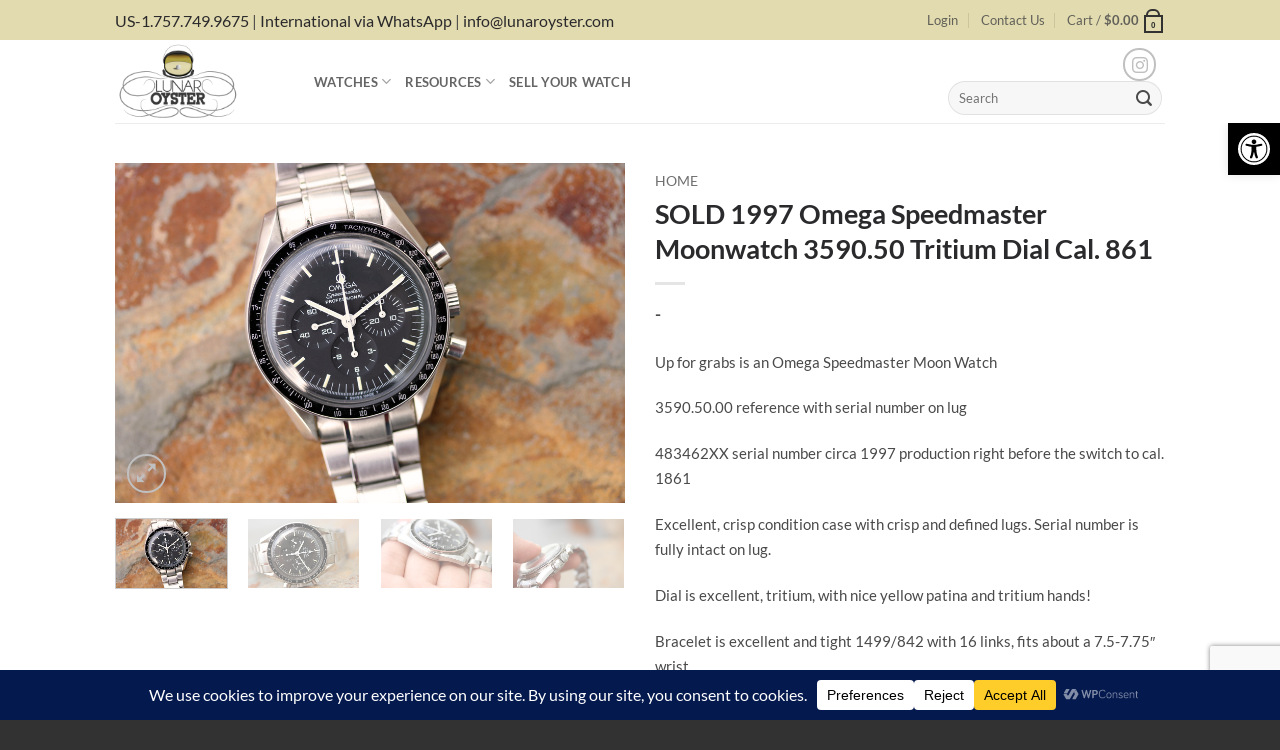

--- FILE ---
content_type: text/html; charset=utf-8
request_url: https://www.google.com/recaptcha/api2/anchor?ar=1&k=6Lce5NQZAAAAAFKoRW1KfLUMYUNlsXg81rYb-cMQ&co=aHR0cHM6Ly9sdW5hcm95c3Rlci5jb206NDQz&hl=en&v=7gg7H51Q-naNfhmCP3_R47ho&size=invisible&anchor-ms=20000&execute-ms=30000&cb=7zek5a3ebw31
body_size: 48323
content:
<!DOCTYPE HTML><html dir="ltr" lang="en"><head><meta http-equiv="Content-Type" content="text/html; charset=UTF-8">
<meta http-equiv="X-UA-Compatible" content="IE=edge">
<title>reCAPTCHA</title>
<style type="text/css">
/* cyrillic-ext */
@font-face {
  font-family: 'Roboto';
  font-style: normal;
  font-weight: 400;
  font-stretch: 100%;
  src: url(//fonts.gstatic.com/s/roboto/v48/KFO7CnqEu92Fr1ME7kSn66aGLdTylUAMa3GUBHMdazTgWw.woff2) format('woff2');
  unicode-range: U+0460-052F, U+1C80-1C8A, U+20B4, U+2DE0-2DFF, U+A640-A69F, U+FE2E-FE2F;
}
/* cyrillic */
@font-face {
  font-family: 'Roboto';
  font-style: normal;
  font-weight: 400;
  font-stretch: 100%;
  src: url(//fonts.gstatic.com/s/roboto/v48/KFO7CnqEu92Fr1ME7kSn66aGLdTylUAMa3iUBHMdazTgWw.woff2) format('woff2');
  unicode-range: U+0301, U+0400-045F, U+0490-0491, U+04B0-04B1, U+2116;
}
/* greek-ext */
@font-face {
  font-family: 'Roboto';
  font-style: normal;
  font-weight: 400;
  font-stretch: 100%;
  src: url(//fonts.gstatic.com/s/roboto/v48/KFO7CnqEu92Fr1ME7kSn66aGLdTylUAMa3CUBHMdazTgWw.woff2) format('woff2');
  unicode-range: U+1F00-1FFF;
}
/* greek */
@font-face {
  font-family: 'Roboto';
  font-style: normal;
  font-weight: 400;
  font-stretch: 100%;
  src: url(//fonts.gstatic.com/s/roboto/v48/KFO7CnqEu92Fr1ME7kSn66aGLdTylUAMa3-UBHMdazTgWw.woff2) format('woff2');
  unicode-range: U+0370-0377, U+037A-037F, U+0384-038A, U+038C, U+038E-03A1, U+03A3-03FF;
}
/* math */
@font-face {
  font-family: 'Roboto';
  font-style: normal;
  font-weight: 400;
  font-stretch: 100%;
  src: url(//fonts.gstatic.com/s/roboto/v48/KFO7CnqEu92Fr1ME7kSn66aGLdTylUAMawCUBHMdazTgWw.woff2) format('woff2');
  unicode-range: U+0302-0303, U+0305, U+0307-0308, U+0310, U+0312, U+0315, U+031A, U+0326-0327, U+032C, U+032F-0330, U+0332-0333, U+0338, U+033A, U+0346, U+034D, U+0391-03A1, U+03A3-03A9, U+03B1-03C9, U+03D1, U+03D5-03D6, U+03F0-03F1, U+03F4-03F5, U+2016-2017, U+2034-2038, U+203C, U+2040, U+2043, U+2047, U+2050, U+2057, U+205F, U+2070-2071, U+2074-208E, U+2090-209C, U+20D0-20DC, U+20E1, U+20E5-20EF, U+2100-2112, U+2114-2115, U+2117-2121, U+2123-214F, U+2190, U+2192, U+2194-21AE, U+21B0-21E5, U+21F1-21F2, U+21F4-2211, U+2213-2214, U+2216-22FF, U+2308-230B, U+2310, U+2319, U+231C-2321, U+2336-237A, U+237C, U+2395, U+239B-23B7, U+23D0, U+23DC-23E1, U+2474-2475, U+25AF, U+25B3, U+25B7, U+25BD, U+25C1, U+25CA, U+25CC, U+25FB, U+266D-266F, U+27C0-27FF, U+2900-2AFF, U+2B0E-2B11, U+2B30-2B4C, U+2BFE, U+3030, U+FF5B, U+FF5D, U+1D400-1D7FF, U+1EE00-1EEFF;
}
/* symbols */
@font-face {
  font-family: 'Roboto';
  font-style: normal;
  font-weight: 400;
  font-stretch: 100%;
  src: url(//fonts.gstatic.com/s/roboto/v48/KFO7CnqEu92Fr1ME7kSn66aGLdTylUAMaxKUBHMdazTgWw.woff2) format('woff2');
  unicode-range: U+0001-000C, U+000E-001F, U+007F-009F, U+20DD-20E0, U+20E2-20E4, U+2150-218F, U+2190, U+2192, U+2194-2199, U+21AF, U+21E6-21F0, U+21F3, U+2218-2219, U+2299, U+22C4-22C6, U+2300-243F, U+2440-244A, U+2460-24FF, U+25A0-27BF, U+2800-28FF, U+2921-2922, U+2981, U+29BF, U+29EB, U+2B00-2BFF, U+4DC0-4DFF, U+FFF9-FFFB, U+10140-1018E, U+10190-1019C, U+101A0, U+101D0-101FD, U+102E0-102FB, U+10E60-10E7E, U+1D2C0-1D2D3, U+1D2E0-1D37F, U+1F000-1F0FF, U+1F100-1F1AD, U+1F1E6-1F1FF, U+1F30D-1F30F, U+1F315, U+1F31C, U+1F31E, U+1F320-1F32C, U+1F336, U+1F378, U+1F37D, U+1F382, U+1F393-1F39F, U+1F3A7-1F3A8, U+1F3AC-1F3AF, U+1F3C2, U+1F3C4-1F3C6, U+1F3CA-1F3CE, U+1F3D4-1F3E0, U+1F3ED, U+1F3F1-1F3F3, U+1F3F5-1F3F7, U+1F408, U+1F415, U+1F41F, U+1F426, U+1F43F, U+1F441-1F442, U+1F444, U+1F446-1F449, U+1F44C-1F44E, U+1F453, U+1F46A, U+1F47D, U+1F4A3, U+1F4B0, U+1F4B3, U+1F4B9, U+1F4BB, U+1F4BF, U+1F4C8-1F4CB, U+1F4D6, U+1F4DA, U+1F4DF, U+1F4E3-1F4E6, U+1F4EA-1F4ED, U+1F4F7, U+1F4F9-1F4FB, U+1F4FD-1F4FE, U+1F503, U+1F507-1F50B, U+1F50D, U+1F512-1F513, U+1F53E-1F54A, U+1F54F-1F5FA, U+1F610, U+1F650-1F67F, U+1F687, U+1F68D, U+1F691, U+1F694, U+1F698, U+1F6AD, U+1F6B2, U+1F6B9-1F6BA, U+1F6BC, U+1F6C6-1F6CF, U+1F6D3-1F6D7, U+1F6E0-1F6EA, U+1F6F0-1F6F3, U+1F6F7-1F6FC, U+1F700-1F7FF, U+1F800-1F80B, U+1F810-1F847, U+1F850-1F859, U+1F860-1F887, U+1F890-1F8AD, U+1F8B0-1F8BB, U+1F8C0-1F8C1, U+1F900-1F90B, U+1F93B, U+1F946, U+1F984, U+1F996, U+1F9E9, U+1FA00-1FA6F, U+1FA70-1FA7C, U+1FA80-1FA89, U+1FA8F-1FAC6, U+1FACE-1FADC, U+1FADF-1FAE9, U+1FAF0-1FAF8, U+1FB00-1FBFF;
}
/* vietnamese */
@font-face {
  font-family: 'Roboto';
  font-style: normal;
  font-weight: 400;
  font-stretch: 100%;
  src: url(//fonts.gstatic.com/s/roboto/v48/KFO7CnqEu92Fr1ME7kSn66aGLdTylUAMa3OUBHMdazTgWw.woff2) format('woff2');
  unicode-range: U+0102-0103, U+0110-0111, U+0128-0129, U+0168-0169, U+01A0-01A1, U+01AF-01B0, U+0300-0301, U+0303-0304, U+0308-0309, U+0323, U+0329, U+1EA0-1EF9, U+20AB;
}
/* latin-ext */
@font-face {
  font-family: 'Roboto';
  font-style: normal;
  font-weight: 400;
  font-stretch: 100%;
  src: url(//fonts.gstatic.com/s/roboto/v48/KFO7CnqEu92Fr1ME7kSn66aGLdTylUAMa3KUBHMdazTgWw.woff2) format('woff2');
  unicode-range: U+0100-02BA, U+02BD-02C5, U+02C7-02CC, U+02CE-02D7, U+02DD-02FF, U+0304, U+0308, U+0329, U+1D00-1DBF, U+1E00-1E9F, U+1EF2-1EFF, U+2020, U+20A0-20AB, U+20AD-20C0, U+2113, U+2C60-2C7F, U+A720-A7FF;
}
/* latin */
@font-face {
  font-family: 'Roboto';
  font-style: normal;
  font-weight: 400;
  font-stretch: 100%;
  src: url(//fonts.gstatic.com/s/roboto/v48/KFO7CnqEu92Fr1ME7kSn66aGLdTylUAMa3yUBHMdazQ.woff2) format('woff2');
  unicode-range: U+0000-00FF, U+0131, U+0152-0153, U+02BB-02BC, U+02C6, U+02DA, U+02DC, U+0304, U+0308, U+0329, U+2000-206F, U+20AC, U+2122, U+2191, U+2193, U+2212, U+2215, U+FEFF, U+FFFD;
}
/* cyrillic-ext */
@font-face {
  font-family: 'Roboto';
  font-style: normal;
  font-weight: 500;
  font-stretch: 100%;
  src: url(//fonts.gstatic.com/s/roboto/v48/KFO7CnqEu92Fr1ME7kSn66aGLdTylUAMa3GUBHMdazTgWw.woff2) format('woff2');
  unicode-range: U+0460-052F, U+1C80-1C8A, U+20B4, U+2DE0-2DFF, U+A640-A69F, U+FE2E-FE2F;
}
/* cyrillic */
@font-face {
  font-family: 'Roboto';
  font-style: normal;
  font-weight: 500;
  font-stretch: 100%;
  src: url(//fonts.gstatic.com/s/roboto/v48/KFO7CnqEu92Fr1ME7kSn66aGLdTylUAMa3iUBHMdazTgWw.woff2) format('woff2');
  unicode-range: U+0301, U+0400-045F, U+0490-0491, U+04B0-04B1, U+2116;
}
/* greek-ext */
@font-face {
  font-family: 'Roboto';
  font-style: normal;
  font-weight: 500;
  font-stretch: 100%;
  src: url(//fonts.gstatic.com/s/roboto/v48/KFO7CnqEu92Fr1ME7kSn66aGLdTylUAMa3CUBHMdazTgWw.woff2) format('woff2');
  unicode-range: U+1F00-1FFF;
}
/* greek */
@font-face {
  font-family: 'Roboto';
  font-style: normal;
  font-weight: 500;
  font-stretch: 100%;
  src: url(//fonts.gstatic.com/s/roboto/v48/KFO7CnqEu92Fr1ME7kSn66aGLdTylUAMa3-UBHMdazTgWw.woff2) format('woff2');
  unicode-range: U+0370-0377, U+037A-037F, U+0384-038A, U+038C, U+038E-03A1, U+03A3-03FF;
}
/* math */
@font-face {
  font-family: 'Roboto';
  font-style: normal;
  font-weight: 500;
  font-stretch: 100%;
  src: url(//fonts.gstatic.com/s/roboto/v48/KFO7CnqEu92Fr1ME7kSn66aGLdTylUAMawCUBHMdazTgWw.woff2) format('woff2');
  unicode-range: U+0302-0303, U+0305, U+0307-0308, U+0310, U+0312, U+0315, U+031A, U+0326-0327, U+032C, U+032F-0330, U+0332-0333, U+0338, U+033A, U+0346, U+034D, U+0391-03A1, U+03A3-03A9, U+03B1-03C9, U+03D1, U+03D5-03D6, U+03F0-03F1, U+03F4-03F5, U+2016-2017, U+2034-2038, U+203C, U+2040, U+2043, U+2047, U+2050, U+2057, U+205F, U+2070-2071, U+2074-208E, U+2090-209C, U+20D0-20DC, U+20E1, U+20E5-20EF, U+2100-2112, U+2114-2115, U+2117-2121, U+2123-214F, U+2190, U+2192, U+2194-21AE, U+21B0-21E5, U+21F1-21F2, U+21F4-2211, U+2213-2214, U+2216-22FF, U+2308-230B, U+2310, U+2319, U+231C-2321, U+2336-237A, U+237C, U+2395, U+239B-23B7, U+23D0, U+23DC-23E1, U+2474-2475, U+25AF, U+25B3, U+25B7, U+25BD, U+25C1, U+25CA, U+25CC, U+25FB, U+266D-266F, U+27C0-27FF, U+2900-2AFF, U+2B0E-2B11, U+2B30-2B4C, U+2BFE, U+3030, U+FF5B, U+FF5D, U+1D400-1D7FF, U+1EE00-1EEFF;
}
/* symbols */
@font-face {
  font-family: 'Roboto';
  font-style: normal;
  font-weight: 500;
  font-stretch: 100%;
  src: url(//fonts.gstatic.com/s/roboto/v48/KFO7CnqEu92Fr1ME7kSn66aGLdTylUAMaxKUBHMdazTgWw.woff2) format('woff2');
  unicode-range: U+0001-000C, U+000E-001F, U+007F-009F, U+20DD-20E0, U+20E2-20E4, U+2150-218F, U+2190, U+2192, U+2194-2199, U+21AF, U+21E6-21F0, U+21F3, U+2218-2219, U+2299, U+22C4-22C6, U+2300-243F, U+2440-244A, U+2460-24FF, U+25A0-27BF, U+2800-28FF, U+2921-2922, U+2981, U+29BF, U+29EB, U+2B00-2BFF, U+4DC0-4DFF, U+FFF9-FFFB, U+10140-1018E, U+10190-1019C, U+101A0, U+101D0-101FD, U+102E0-102FB, U+10E60-10E7E, U+1D2C0-1D2D3, U+1D2E0-1D37F, U+1F000-1F0FF, U+1F100-1F1AD, U+1F1E6-1F1FF, U+1F30D-1F30F, U+1F315, U+1F31C, U+1F31E, U+1F320-1F32C, U+1F336, U+1F378, U+1F37D, U+1F382, U+1F393-1F39F, U+1F3A7-1F3A8, U+1F3AC-1F3AF, U+1F3C2, U+1F3C4-1F3C6, U+1F3CA-1F3CE, U+1F3D4-1F3E0, U+1F3ED, U+1F3F1-1F3F3, U+1F3F5-1F3F7, U+1F408, U+1F415, U+1F41F, U+1F426, U+1F43F, U+1F441-1F442, U+1F444, U+1F446-1F449, U+1F44C-1F44E, U+1F453, U+1F46A, U+1F47D, U+1F4A3, U+1F4B0, U+1F4B3, U+1F4B9, U+1F4BB, U+1F4BF, U+1F4C8-1F4CB, U+1F4D6, U+1F4DA, U+1F4DF, U+1F4E3-1F4E6, U+1F4EA-1F4ED, U+1F4F7, U+1F4F9-1F4FB, U+1F4FD-1F4FE, U+1F503, U+1F507-1F50B, U+1F50D, U+1F512-1F513, U+1F53E-1F54A, U+1F54F-1F5FA, U+1F610, U+1F650-1F67F, U+1F687, U+1F68D, U+1F691, U+1F694, U+1F698, U+1F6AD, U+1F6B2, U+1F6B9-1F6BA, U+1F6BC, U+1F6C6-1F6CF, U+1F6D3-1F6D7, U+1F6E0-1F6EA, U+1F6F0-1F6F3, U+1F6F7-1F6FC, U+1F700-1F7FF, U+1F800-1F80B, U+1F810-1F847, U+1F850-1F859, U+1F860-1F887, U+1F890-1F8AD, U+1F8B0-1F8BB, U+1F8C0-1F8C1, U+1F900-1F90B, U+1F93B, U+1F946, U+1F984, U+1F996, U+1F9E9, U+1FA00-1FA6F, U+1FA70-1FA7C, U+1FA80-1FA89, U+1FA8F-1FAC6, U+1FACE-1FADC, U+1FADF-1FAE9, U+1FAF0-1FAF8, U+1FB00-1FBFF;
}
/* vietnamese */
@font-face {
  font-family: 'Roboto';
  font-style: normal;
  font-weight: 500;
  font-stretch: 100%;
  src: url(//fonts.gstatic.com/s/roboto/v48/KFO7CnqEu92Fr1ME7kSn66aGLdTylUAMa3OUBHMdazTgWw.woff2) format('woff2');
  unicode-range: U+0102-0103, U+0110-0111, U+0128-0129, U+0168-0169, U+01A0-01A1, U+01AF-01B0, U+0300-0301, U+0303-0304, U+0308-0309, U+0323, U+0329, U+1EA0-1EF9, U+20AB;
}
/* latin-ext */
@font-face {
  font-family: 'Roboto';
  font-style: normal;
  font-weight: 500;
  font-stretch: 100%;
  src: url(//fonts.gstatic.com/s/roboto/v48/KFO7CnqEu92Fr1ME7kSn66aGLdTylUAMa3KUBHMdazTgWw.woff2) format('woff2');
  unicode-range: U+0100-02BA, U+02BD-02C5, U+02C7-02CC, U+02CE-02D7, U+02DD-02FF, U+0304, U+0308, U+0329, U+1D00-1DBF, U+1E00-1E9F, U+1EF2-1EFF, U+2020, U+20A0-20AB, U+20AD-20C0, U+2113, U+2C60-2C7F, U+A720-A7FF;
}
/* latin */
@font-face {
  font-family: 'Roboto';
  font-style: normal;
  font-weight: 500;
  font-stretch: 100%;
  src: url(//fonts.gstatic.com/s/roboto/v48/KFO7CnqEu92Fr1ME7kSn66aGLdTylUAMa3yUBHMdazQ.woff2) format('woff2');
  unicode-range: U+0000-00FF, U+0131, U+0152-0153, U+02BB-02BC, U+02C6, U+02DA, U+02DC, U+0304, U+0308, U+0329, U+2000-206F, U+20AC, U+2122, U+2191, U+2193, U+2212, U+2215, U+FEFF, U+FFFD;
}
/* cyrillic-ext */
@font-face {
  font-family: 'Roboto';
  font-style: normal;
  font-weight: 900;
  font-stretch: 100%;
  src: url(//fonts.gstatic.com/s/roboto/v48/KFO7CnqEu92Fr1ME7kSn66aGLdTylUAMa3GUBHMdazTgWw.woff2) format('woff2');
  unicode-range: U+0460-052F, U+1C80-1C8A, U+20B4, U+2DE0-2DFF, U+A640-A69F, U+FE2E-FE2F;
}
/* cyrillic */
@font-face {
  font-family: 'Roboto';
  font-style: normal;
  font-weight: 900;
  font-stretch: 100%;
  src: url(//fonts.gstatic.com/s/roboto/v48/KFO7CnqEu92Fr1ME7kSn66aGLdTylUAMa3iUBHMdazTgWw.woff2) format('woff2');
  unicode-range: U+0301, U+0400-045F, U+0490-0491, U+04B0-04B1, U+2116;
}
/* greek-ext */
@font-face {
  font-family: 'Roboto';
  font-style: normal;
  font-weight: 900;
  font-stretch: 100%;
  src: url(//fonts.gstatic.com/s/roboto/v48/KFO7CnqEu92Fr1ME7kSn66aGLdTylUAMa3CUBHMdazTgWw.woff2) format('woff2');
  unicode-range: U+1F00-1FFF;
}
/* greek */
@font-face {
  font-family: 'Roboto';
  font-style: normal;
  font-weight: 900;
  font-stretch: 100%;
  src: url(//fonts.gstatic.com/s/roboto/v48/KFO7CnqEu92Fr1ME7kSn66aGLdTylUAMa3-UBHMdazTgWw.woff2) format('woff2');
  unicode-range: U+0370-0377, U+037A-037F, U+0384-038A, U+038C, U+038E-03A1, U+03A3-03FF;
}
/* math */
@font-face {
  font-family: 'Roboto';
  font-style: normal;
  font-weight: 900;
  font-stretch: 100%;
  src: url(//fonts.gstatic.com/s/roboto/v48/KFO7CnqEu92Fr1ME7kSn66aGLdTylUAMawCUBHMdazTgWw.woff2) format('woff2');
  unicode-range: U+0302-0303, U+0305, U+0307-0308, U+0310, U+0312, U+0315, U+031A, U+0326-0327, U+032C, U+032F-0330, U+0332-0333, U+0338, U+033A, U+0346, U+034D, U+0391-03A1, U+03A3-03A9, U+03B1-03C9, U+03D1, U+03D5-03D6, U+03F0-03F1, U+03F4-03F5, U+2016-2017, U+2034-2038, U+203C, U+2040, U+2043, U+2047, U+2050, U+2057, U+205F, U+2070-2071, U+2074-208E, U+2090-209C, U+20D0-20DC, U+20E1, U+20E5-20EF, U+2100-2112, U+2114-2115, U+2117-2121, U+2123-214F, U+2190, U+2192, U+2194-21AE, U+21B0-21E5, U+21F1-21F2, U+21F4-2211, U+2213-2214, U+2216-22FF, U+2308-230B, U+2310, U+2319, U+231C-2321, U+2336-237A, U+237C, U+2395, U+239B-23B7, U+23D0, U+23DC-23E1, U+2474-2475, U+25AF, U+25B3, U+25B7, U+25BD, U+25C1, U+25CA, U+25CC, U+25FB, U+266D-266F, U+27C0-27FF, U+2900-2AFF, U+2B0E-2B11, U+2B30-2B4C, U+2BFE, U+3030, U+FF5B, U+FF5D, U+1D400-1D7FF, U+1EE00-1EEFF;
}
/* symbols */
@font-face {
  font-family: 'Roboto';
  font-style: normal;
  font-weight: 900;
  font-stretch: 100%;
  src: url(//fonts.gstatic.com/s/roboto/v48/KFO7CnqEu92Fr1ME7kSn66aGLdTylUAMaxKUBHMdazTgWw.woff2) format('woff2');
  unicode-range: U+0001-000C, U+000E-001F, U+007F-009F, U+20DD-20E0, U+20E2-20E4, U+2150-218F, U+2190, U+2192, U+2194-2199, U+21AF, U+21E6-21F0, U+21F3, U+2218-2219, U+2299, U+22C4-22C6, U+2300-243F, U+2440-244A, U+2460-24FF, U+25A0-27BF, U+2800-28FF, U+2921-2922, U+2981, U+29BF, U+29EB, U+2B00-2BFF, U+4DC0-4DFF, U+FFF9-FFFB, U+10140-1018E, U+10190-1019C, U+101A0, U+101D0-101FD, U+102E0-102FB, U+10E60-10E7E, U+1D2C0-1D2D3, U+1D2E0-1D37F, U+1F000-1F0FF, U+1F100-1F1AD, U+1F1E6-1F1FF, U+1F30D-1F30F, U+1F315, U+1F31C, U+1F31E, U+1F320-1F32C, U+1F336, U+1F378, U+1F37D, U+1F382, U+1F393-1F39F, U+1F3A7-1F3A8, U+1F3AC-1F3AF, U+1F3C2, U+1F3C4-1F3C6, U+1F3CA-1F3CE, U+1F3D4-1F3E0, U+1F3ED, U+1F3F1-1F3F3, U+1F3F5-1F3F7, U+1F408, U+1F415, U+1F41F, U+1F426, U+1F43F, U+1F441-1F442, U+1F444, U+1F446-1F449, U+1F44C-1F44E, U+1F453, U+1F46A, U+1F47D, U+1F4A3, U+1F4B0, U+1F4B3, U+1F4B9, U+1F4BB, U+1F4BF, U+1F4C8-1F4CB, U+1F4D6, U+1F4DA, U+1F4DF, U+1F4E3-1F4E6, U+1F4EA-1F4ED, U+1F4F7, U+1F4F9-1F4FB, U+1F4FD-1F4FE, U+1F503, U+1F507-1F50B, U+1F50D, U+1F512-1F513, U+1F53E-1F54A, U+1F54F-1F5FA, U+1F610, U+1F650-1F67F, U+1F687, U+1F68D, U+1F691, U+1F694, U+1F698, U+1F6AD, U+1F6B2, U+1F6B9-1F6BA, U+1F6BC, U+1F6C6-1F6CF, U+1F6D3-1F6D7, U+1F6E0-1F6EA, U+1F6F0-1F6F3, U+1F6F7-1F6FC, U+1F700-1F7FF, U+1F800-1F80B, U+1F810-1F847, U+1F850-1F859, U+1F860-1F887, U+1F890-1F8AD, U+1F8B0-1F8BB, U+1F8C0-1F8C1, U+1F900-1F90B, U+1F93B, U+1F946, U+1F984, U+1F996, U+1F9E9, U+1FA00-1FA6F, U+1FA70-1FA7C, U+1FA80-1FA89, U+1FA8F-1FAC6, U+1FACE-1FADC, U+1FADF-1FAE9, U+1FAF0-1FAF8, U+1FB00-1FBFF;
}
/* vietnamese */
@font-face {
  font-family: 'Roboto';
  font-style: normal;
  font-weight: 900;
  font-stretch: 100%;
  src: url(//fonts.gstatic.com/s/roboto/v48/KFO7CnqEu92Fr1ME7kSn66aGLdTylUAMa3OUBHMdazTgWw.woff2) format('woff2');
  unicode-range: U+0102-0103, U+0110-0111, U+0128-0129, U+0168-0169, U+01A0-01A1, U+01AF-01B0, U+0300-0301, U+0303-0304, U+0308-0309, U+0323, U+0329, U+1EA0-1EF9, U+20AB;
}
/* latin-ext */
@font-face {
  font-family: 'Roboto';
  font-style: normal;
  font-weight: 900;
  font-stretch: 100%;
  src: url(//fonts.gstatic.com/s/roboto/v48/KFO7CnqEu92Fr1ME7kSn66aGLdTylUAMa3KUBHMdazTgWw.woff2) format('woff2');
  unicode-range: U+0100-02BA, U+02BD-02C5, U+02C7-02CC, U+02CE-02D7, U+02DD-02FF, U+0304, U+0308, U+0329, U+1D00-1DBF, U+1E00-1E9F, U+1EF2-1EFF, U+2020, U+20A0-20AB, U+20AD-20C0, U+2113, U+2C60-2C7F, U+A720-A7FF;
}
/* latin */
@font-face {
  font-family: 'Roboto';
  font-style: normal;
  font-weight: 900;
  font-stretch: 100%;
  src: url(//fonts.gstatic.com/s/roboto/v48/KFO7CnqEu92Fr1ME7kSn66aGLdTylUAMa3yUBHMdazQ.woff2) format('woff2');
  unicode-range: U+0000-00FF, U+0131, U+0152-0153, U+02BB-02BC, U+02C6, U+02DA, U+02DC, U+0304, U+0308, U+0329, U+2000-206F, U+20AC, U+2122, U+2191, U+2193, U+2212, U+2215, U+FEFF, U+FFFD;
}

</style>
<link rel="stylesheet" type="text/css" href="https://www.gstatic.com/recaptcha/releases/7gg7H51Q-naNfhmCP3_R47ho/styles__ltr.css">
<script nonce="qT7zMsnjptoVVc5uOPvaEQ" type="text/javascript">window['__recaptcha_api'] = 'https://www.google.com/recaptcha/api2/';</script>
<script type="text/javascript" src="https://www.gstatic.com/recaptcha/releases/7gg7H51Q-naNfhmCP3_R47ho/recaptcha__en.js" nonce="qT7zMsnjptoVVc5uOPvaEQ">
      
    </script></head>
<body><div id="rc-anchor-alert" class="rc-anchor-alert"></div>
<input type="hidden" id="recaptcha-token" value="[base64]">
<script type="text/javascript" nonce="qT7zMsnjptoVVc5uOPvaEQ">
      recaptcha.anchor.Main.init("[\x22ainput\x22,[\x22bgdata\x22,\x22\x22,\[base64]/[base64]/UltIKytdPWE6KGE8MjA0OD9SW0grK109YT4+NnwxOTI6KChhJjY0NTEyKT09NTUyOTYmJnErMTxoLmxlbmd0aCYmKGguY2hhckNvZGVBdChxKzEpJjY0NTEyKT09NTYzMjA/[base64]/MjU1OlI/[base64]/[base64]/[base64]/[base64]/[base64]/[base64]/[base64]/[base64]/[base64]/[base64]\x22,\[base64]\x22,\x22wphhHQFjWUNGEFtxMC7CsU/Cg8KjCC3DgC7DuwTCozjDkg/[base64]/CtS3DnsKww77DvDUxJcKfw5rDtMKAHsO3wp0Zw4vDu8Orw6DDlMOUwqLDmsOeOiY1WTIlw6FxJsOaFMKOVS5mQDFxw7bDhcOewrVXwq7DuAw3woUWwpzCrjPChjBiwpHDiSvCkMK8VApPYxTChMKjbMO3wpURaMKqwo3ClSnCmcKmK8OdEB3DphcKwrPCuj/CnTUUccKewojDiTfCtsOJJ8KaelUyQcOmw645GiLCvB7CsXpREMOeHcOfwr3DvizDv8O7XDPDjQLCnE0fQ8KfworCvBbCmRjCulTDj0HDmkrCqxRdOyXCj8KaE8Opwo3ClcOwVy4/wqjDisOLwpUxShgwCMKWwpNrE8Ohw7tLw4rCssKpJ0IbwrXCiTcew6jDk2VRwoM2wqFDY3vCkcORw7bCo8KhTSHClXHCocKdBMOIwp5rUH/DkV/Dq0gfP8OBw5NqRMKwDxbCkGTDsAdBw5FcMR3DtMK/wqw6wp3Dm13DmlhbKQ1cJMOzVRkuw7ZrFsOYw5dswqRXSBsVw4IQw4rDjMO8LcOVw4nCqDXDhnwIWlHDiMKUNDtKw7/CrTfCrsKlwoQBQDHDmMO8FWPCr8O1K04/[base64]/Dh8OUwrnCrcKqwqHDjsOvV8KPwpo5UMKpw7gjwqfChx0vwpRmw4nDsTLDoho/B8OEB8OgTylLwp0aaMK/OMO5eQ51Fn7DkhPDlkTCuTvDo8OsS8O8wo3DqjxWwpMtTcKyEQfCmMOew4RQVm9xw7I9w5ZcYMORwqEIIlHDhyQ2wo9/wrQ0ZWEpw6nDssOmR3/Cjw3CusKCWsK/C8KFGQh7fsKZw5zCocKnwrVCW8KQw5NPEjkkbDvDm8K7wpJ7wqEWGMKuw6QRI1lUFRfDuRl9wo7CgMKRw77ChXlRw7UUcBjCp8KRO1d/wp/[base64]/wo7DrMOuwpYBwqvDnsKUwpTCg8OrQxohwrzCuUzDt35kwpPCiMKvwr4HGsOIw6J6G8KswpUcLsKHwrbCgcK9dsKhB8Klw4rCpXLDl8Krw4IfUcKAH8KZRMOuw4/Cu8OdO8OkRgnDozQyw5hywqfDjcOTF8ONMsOEOsO0P38caxbCkBvCtcKCPiN2w58Zw6/[base64]/DrcOdwrjDqMKgB8Ktwq3CpAYWwrd8N8OwwpXDrSQxaCjDjlh9w4/[base64]/CvEDDjWLDsA3CigrDhcKMajUhw4rDoi56w7HCucOXJA3DqcOxZ8KZwoJhbMKiw4pgEibDglvDv17Dtmh3wr1bw7kNYsKDw4w5wqtyKDBzw63ChRfDjHcgw4pfVg/CucKqagEnwr0ARMO8dMOMwrvDt8KNSUtKwos/wogCMcOrw6cfDMKlw415esKvwrhjX8OkwqkJPMKAMMO3CsKDFcO7SsOAFAfCgcKYw5xgwoTDvBDCqm3CtMKzwqcvV293M2XClcOiwpDDtinCrMKBTsK1MxIYZcKqwpN6HsORwq4qacOdwqBrY8O0JcOyw6UrLcK7FsOCwoXCq0hEw4g2WU/DqW3CvsKnwonDoEMpIhrDk8OOwoE9w4vCusOLw5jDn3fDtjMJBwMALMOdw6BXV8OAwpnCpsOfZcKHPcKNwrMvwqvDkVvDusOyeSgnKCXDmsKVJcO+wqvDhcK0Yi/CjTvDvBl3w7TCjsKvw5QzwpzDjk7Dm0XCgwdtTidBAcKdDcOZcsOwwqYuwrMqdTrDqkFrw55tGgHDg8K5wpRcXMOzwoobe2FjwrRuw7ITZMOHZTvDpmEdd8OhPCIvacKuwqgaw7vDgsO8W3PDgg7Dg0/CpMO/MljCn8Oawr/Co2bCmMOUw4PDuRVJwp/Cn8OaHERAw7gNw7RcBBLDu29aP8OBwr5bwp/[base64]/FVd9w4ocwrFcQkoIDcOTwrfChmhKwpodEwxPSXXDh8Oww6ZQOcKAMcO5KsO3HcKQwpfCjgwVw5/CucK/FMOGwrIRDsOWDClSLBBRwrw6w6EHEMO8dATDpQ8bdcOmwr/DjcKWw6EgHB/DhsOxSX9SKcK7wrHCncKpw5zCnsO7worDo8OGw5rCokwpQcKdwogTVSkRwqbDrFHDocKIw6nDpMK4QMOKwqHDr8OiwqvCrihcwq8RUMOqwq95woxCw67Ds8O5DW7CjkzCrS1XwoJXAsOPwo3CvMKhc8O5w7DCm8Kdw7NHJgzDk8Oswq/DqsKOeH3CuABAwpDDjHApw6vCslnCgHVheVRzVsOrBHpJB1fDr1HDrMOaw7XCqMKFVnXCtBLCmz0MDHXCosOZwqoHw5V4w60qw7FQMxDCoH/CiMO+RsOQIsKANT8+wrzCkX0Lw4nCukXDvcObT8OJPh/DisOew6jDssK9w5cMw63Cl8ONwr/CkyhgwrQrKHXDlsOIw6fCv8KHfiQGIwQPwrYkRcK7wqxCGcO/wp/Dg8Ofw63DqsKDw5gQw7DDnsK6w4pnwqgPw5XDl1UEXMKhfERpwqfDpsKUwr9nw5tXw5jDkD4SYcO5E8KYGVo7SV9JOG8VXQXDqz/DhAvCrcKkwr0rwrnDsMO3Q2AzXzlRwrFJJMKnwovDicO5wp5dfMKKw6oAeMOIwowEf8KgOlTCu8KDSxLCjMOzOnksNsO/[base64]/wqjDuMO5NMK/w6XDilDCnMOed8KjwqEPNS3DgsKTBsOIwoBAwqd8w4AcC8KzcWt9wpVtwrUNHsKlw4jDhGgfIcO/[base64]/DvsOuwpjDkwAGA8KUEFjDnMK9cQEhQMOnb0Vmw4TCnE8Sw7NGLFXDtcK6wrvDvsOFw4PDvsOjdsKKw5DCtcKQVMOow77DsMKGwp/[base64]/Dl8Kww5dbAMOQw58ewr3Cj0svwp3Dr2p2Z2FxNy7Ct8Kfw5B7wpnDiMOSw4FQw5vCqGQmw5kCYsK/b8OWScKdwo/DlsKoFAXDj2kswoAXwoo1wpsQw6t2GcOswobCgBo8MMOsWj7CqMK3d03CrEs7cnDDrT7DqxzDnsKbwo5Mw7dYdCfDmyAawo7DmsKHwqVFfcK3fzbDhyTDp8OdwpEDf8O1w4lYYMOCwpDCosKgw5vDtsKewrlyw685X8O0wpAKwrXCszZAQ8Omw6/CjRBywpzCr8OgNShvw4t8wpvCn8KiwpIRL8Krwr8cwr3DjcOpCsKFRcOdw7s7OzPChsOYw5FaIzXChUnChCEMw67DsEouwqnCtcOtE8KhAyIDwqLDqsK2B2fDocK9LUvClFHDiBTDiCY1TMOcRsKGQMOIwpRHw5kQw6HDh8KNwoTClwzCpcOXwoIWw5HDun/DmHdOMkohGTzCrMKmwoIYAcOOwohPw7FXwowfQsK6w6/ChMOJPxldGMOjwrNyw7nCiwNiPsOsRXzCl8KjN8KvXMO9w5RBw4Zsd8OzBsKSNcOlw4DDoMKvw6TCnMOMBCrCgMOEwoI8wpXDh1QAwqN+w6/CvhQMwq7Cj1xVwrrDoMKdDwJ5FsKDw6g0K3LDrFPCg8KiwrEhwpHCu1fDt8OPw5EKeg8CwpkLw6DCmsK5R8O7w5DDqsKjw5ILw5nCg8O4woEUL8K6wrkFw5LDlgw5CyMUw6fCj2Ajw47CncKZC8OIwpdhGcOXdsK8wokPwrzDncObwqzDlD7DmAvDsHbDgw/Cg8OccknDv8OPwoFOY03DqBLCjWrDo3PDlA8vwrvCvsKzBngZwpMCw7jDlsORwrM+C8KFe8Kfw4RcwqsjXcK2w4/[base64]/[base64]/Dt21aYMOCw4fDlhBtwqTCn8KRYAM/w6vCjMKmbkvCjEQzw61mRcKNdMOGw6zDm2DDscKxwqzCpsK/wqN0RsOswojCqjkOw5jDq8O3dizCkTRtBATCsG3DqsOOw5dRNHzDrk7DuMOfwrQ7wpvDtFrDtyVHwr/DuCbCh8OuP0cqOlXCniXDu8Kowr7CocKZfHTDr1nDmsO5G8Oaw6DCtCZgw7dPEMKGZyhyUcOqwo0FwpLDj3hse8KLBjYMw4XDrMK7wo7DtMKrwrzCpMKuw7J1K8KWwok3wpLCi8KUXGMfw4bDmMKzw7/[base64]/WcKTFcKAwrjCqMO6XQTCgHYzw6/[base64]/DgMOWw4/CssOXw7ZDw5JxLMO5wpPDsBzDrk0Uw7FOw6FIw7jCoF0tJ3JHwrhtw7DCk8KSVUgFRsKlwp9hADN8w7BbwoMFMFklwp/Ct1DDtk4PSMKPTgzCtcOhFk99KV7DosO+wrnCtSgJTMOCw5DCuDt2KQ3DvwTDrVM+wrdLFcKcw4vCp8KbHCtXwpTDsHvCoDcnw4wHw43DqX8uTgo8wo3CnsK3GcKzDSDCvk/DncK7wrrDmD9dDcKYZGrCiCbClMO0woBOfjXClcK/bgFCIxnDmsOMwqh0w4rDhMONw6DCvcOJwo/CjwHCu2sYL3cWw7DCiMOZKT3DmsO2wqkywpvCgMOvwpfCgsKow5TCncOqwoPCicKkOsOyTcKewrzCgXN6w5PClAUcdsOZU1kpFcOlw4FUwrRZw4nDpsKUaUR6wqgzaMOZw6xTw7vCtUrConLCt0klwofCm1pww4dPFnDCsFfDi8KnPsOdY2EEUcKqT8OfG3bDrh/Ch8KIJhTDr8Ocwq3CoiMRAMOgdsOOw4Mtf8OfwqvCqxVsw7nCm8OCYhzDvQrCnMK0w4jDniLDj0s9CcKTNjnDlkbCn8O8w6AuRMKuVh06Z8Klw4jCmDXDv8KhB8OBw5rDsMK7wp5jfjXCql7DmRsAw7xxw6jDlcKGw43DpsKww7DDhC53EsKWJhIPaU/Doit9w4fCpgjCqmjCrcOGwoZUw4IuDsKQVcOuYsKYwqpXeBPCjcKswpRkG8O1BkTDqcKUwrjCpsK1ZwDDoGcwQMK/w4/CoXHCmXfCvBfCpMKNHcOMw5V3OsO0JxEGHsOKw7DCs8KowrxuWVnDssOtw6/Ck3DDiVnDrEk4H8OUTsOCwqjClsOHwoHDkXLDi8OATsKkABjDnsKkw5UKSWLDoUPDmMKDbVZ+wptXwrpnw50WwrPCsMOkQsK0w4jDsMOyCE4dwrx5w50DaMKJD2k7w41zwofCgcKUXVhYMsKTw6nCqMOAw7DCmxApHcOhBcKYRl8/VjrDmFcawqzDmsOxwrnCmsKXw4zDgMOowqQ0wovCsBsiwqUAFBhIZ8KYw4vDnjrCgTrCoSNLwrfCkcONKXnCuQJHbk/[base64]/CgErCrUl+G13DkSzCuQnCocO6DMKxfVd+cXLCmMKIBXDDqMO4w6zDkcO4Jjs0wrnDu1DDrcKnw5JGw5opAMKSOcK8TsOtJnTDhAfCocKtMW1hw65xwqJ6woHDr044excQHcOww6dEZSjCmsKNW8K+RsKWw5FZw6XDky3CnF/CqivDgsK4MMKhGjBPADdIXcK0CsOiMcOXOEwxw4DCq23DhcOvW8KXwrnCtMOxwqhAVsKswo/CnyTCtsKVwoXDtVZuwol8wqvCpsK/wqjDiWvDlUN7wq3Co8KvwoEKwoPDjG4jwpTCpWNMJ8OuPMK1wpdgw6pjw7XCscONPQBfw6taw6jCombDmHjDq1fDv20Sw4c4QsKnQ0fDoEQcXVo0QMKswrbChhM7w6/CucK4w6HDpAYEPVspwr/Dt0LDpwYqWyIccMKJwptHKMO2w6PDhBwXNsOLwqzCrsKjbsOKAMOJwppcYsOvGjUnS8Ouw4vCscKKwq59w5ASWEDDoSjDvsKFw6/DrMO5Ni57Z1c4EknDo2jCjT/[base64]/[base64]/Cq3wdwqF6wq8XEE/CgGLDjGPDhSXDunLDjm7CqsORwoA1w5dYw4TCrlhGw6d7wo3CunPCg8Kmw5TDlMOFPcO3wq9NDgZ8wprDisOEwo4nw6PDr8OMWzDDj1/DoWvCrsODRcO7w5Jlw4pSwpJJw6M8wpgww6TDtsOxLsK+wonCn8KiScKzFMKjD8KHVsO/w7TCjlosw4wIwoAYwq3DhFfDoWPCv1fDo2XDmV3CtG9YIEoLwrvDvhnDsMO3JwgwFh7DscO/SgzDuxvDpU3Co8K7wpTCqcKhcTnClxkaw7Rhw7BHwoA9wqpzeMOSKVtoXXfCqMK5w4FBw7QUFcOhwpZPw5vDllXCmsOwf8KRw6DDgsOoSMKEw43Cp8OJUMOPccK1w5jDhsOKwoI9w4MMwobDuG8xw4zCggvDqMKWwrxLw7/Cp8ONS3nCg8OvFBTDiHbCp8KQKgbCpsOWw7/CrHENwrBNw59ZF8KoDlNjbjJGw5p+wrzCqSAgQcOHP8KdasOWw7bCu8OID1/CrcOcTMKQScKawoQXw6lTwrPCpcO6w6oOwq3Dq8KRwqkDwpnDqhnDvBVdw4QKwokEw7PCkyoHXsKvw4/CqcOjbEdQRsKdwqkkw4bDg2ASwoLDtMOWwqfChMKZwojCiMK1NsKBw79ewrYHw74Bw7vDuGsSwojChVnCrV7Drj1vR8Okwo1rw5wFIcO4wqzDicOGDTvCuHwmcV7Dr8OQIMKkw4XDnwzCp28SeMKgw7tDw79XMTIAw5PDmcKJMMO1esKKwq9awp/DnGfDscKAJxfDuR7Cs8O1w7tvDinDt0kGwoYWw6l1FlnDrcOkw5xRLHjCssKKYgzDnmk4wrDDmTzCgwrDhisiwobDkw3Duj1TKntgw6LCignCoMK/Tx12RMODOFjChMONwrbDrirDm8OzeFR+w7AZwpFQDhjCoDDCjsO4w4gjwrXCr0rDmxd/[base64]/DrFzDksO6V8OlWsO0E8KbwoFbSSdlVQE4XiM0woXDsURwBDN8w7J3w7sVw5jCiwxcSRl/KnzCusKaw4NEcwEdNMOswp/DriTDh8OHNnbDgx9pFCV/w73CohYUwrM7QWfCusO3wrvCgi3CgBnDoQQvw4vCicKyw7Q+w5xkTg7CicK1w7fClcOQWMOcDMOxwpBOwpIQUALDkMKhwrTCkzA4VFrClsOGfMKEw7tlwqHCiGhpKMOaeMKde1HDhGoxHG3DhgzDpsK5wrFFa8KpVsK/wpx8J8KgCcObw43CiyXCp8Ofw6IMcsOLE2psNMO2wrrCosOxw6nDgEYNw4c4w4/DnkxdFGlcwpTClxjDnQwxVDxZLB96wqXDtlxQUil+R8O8wrl4w6HCksOkGcOhwr5AA8KyEcKubVdrw4/DhA3DusKRwoPCgnHDuWDDqjBKOxQFXiMtf8KLwr5QwrFWczsJw5rDuT9Gw6vComNvwpdbIk/Crmk0w4TCocKIw5puKFHCv0vDrMKJFcKGwqLDrGA/MsKSw6PDtsKPF0h/wojCocOQTMOSwr3Dlj3DrlQ7TcKEwqDDo8OyYMK0wrR5w6IiIlvCqMKkPz9+Bg3CjHzDvsKmw4zDg8OBw6jCsMOISMKowq/CvDzDog7DiU4nwq7DicKBRsK/E8K+M0BHwp8Hwq8oVALDnR0pw43Dl3bCs38rwpPDoTvDj2B2w5jCsmUsw7o+w7DDgizDqh82w5vChTk3EGgtQl3DkmAYF8OlDWbCpsOgXcKMwpxhMcKXwqHCpsOlw4fDhDjCu3AfHDIiKHkqw4vDoSBmCA/Con5Zwq7CnMKhw41rDsK9wpnDn24ULcOjMwjClF3Cu04gwpnCmsO/[base64]/CiMOnwoFfNw7Cv2Iywrh3w5FRw7N5B8KXJDhSw7XCosKPw7jCsiHClwHCv3vDl03CugBnWsOIA19tB8KAw6TDoSEjw7HCjhLDpcKVDsKALB/DucKvw6PCpwnDojQZwo/Csi0OZUlgwr14IcOuMsK+w6vCklDCvlLCsMK0bMKXSA8PcTQww43Dm8Ktw7LCj0tgVSrDlEV6MsOHKRRpcUTDklrDjX0uwoY/w5cnZsK2w6VJw61Yw65TKcKXDnQZNFLCmlLCiWhuHTpkAjbCucKcw68Zw7bDv8OQw6l4wpHCtMK0Glxgw6bCgVfCm0xzLMOfI8Khw4fCjMKGw7PDqsONZVLDhsOOclLDohl6TXBiwosrwpJ+w4/[base64]/[base64]/[base64]/[base64]/DumDCoDXCpxQyUcK3w78tCSXCscOdwpzChAvCocORw43CiUxOGQLCnELCgcKiwp93wpLCjX1Xw6/DrA82wpvDnkYBaMOHfMKWJsOcwrB7w7PCusO/aGXCjTXCjCnCjWjDo1rCikzCh1TDrsKjD8ORIcKCB8OdQ3rCniIaw6/[base64]/I1PDqwbDi8Oww7rDs8OJaMO6w6PDkcOSwqNbC8KVccOSwrYBw6csw6oIw7V1woHCtsKqw73DtXghXsKpfMO8w4huwpPDu8OiwokqBwZhw6XCvBpOAwXCoGIECsKOwr8+wo7CgQt7wrzCvnHDl8OUwp/[base64]/BMO2wpwtV8OTw73CmcK9wqvCkn3Dn8KAwqYSwrVswqNPYcOZwosuwpvCrDBABXjDnsOWw6IiQBtCw6vDoBjDh8KSw6c0wqPCtB/DhFx5ZUbCg0/[base64]/Ci8OLLsKnD8KmwoUyw7rCjW5/bsKuwrE1wo9gw5UCw4B5wqlMw6bDnMO2ai3Djw4iaXnCpmnCsCQucyIMwqEXw4jDq8KHwpcWR8OvFBJ8Y8KXOMKRCcKTw586w4p1V8KCKHtDwqPCjcOJwr/[base64]/DsMKDbxrDmcOqMMOuLMOcX0fChX7CrsOcw77Cm8ONw6lawrzDgsO9w6/CkMOxfEM1SMKTwqQXwpbCo1QnJV3DiBARDsObwpvDr8Kcw4omQ8KQE8O0VcKywrrCiwdIFMO8w4XDhFnDhsOufSUpwqvDghQhFcOJfV3CgsKYw4Q6woRRwrDDriRnwr7Dl8Oow7zDrUhswqfDqMOHQkxSwp/DusK6dMKHwoJ1YEp1w7krwqLCkVs5wofCiA9AfDDDlw7ChQPDr8OaHcO+wrsPcGLCpTPDt0XCqAbDoVcewo9Swqxtw5fCiCzDuhrCr8OcS3PCjl3Dm8KdDcKmECt6FETDhVs6wpPCp8Onw6/CmMOuw6fDsGLCiTHDqV7DqGTDlMKOacOBwp8gwp1PT01NwrDChkFJw4wsJHhzw69OBMKNCTvCoVVuwosBTMKEBMKBwpEew6fDp8OWeMO/[base64]/QMOyW8OtwrUxw73DlxBRw74gdcO5w53DmsKuSwslw63Cl8OKbsOBKF9kwp9WbcORwp9pA8KuNMOYwpU5w5/[base64]/DlMKWfUQIwrtmwprCmkQBBsKLGT7Doyc1w6fCqUk2asOkw7vCmQ5jdTvCtcKjShk/fyHCmElIwqt/w5EtcHFZw6MqZsOALsO9YhtBUmFKwpHDp8OvdzXDvSIqFDLCo35xZMKfCsKGwpIwX0BKw7gNw5zCoBnCqcKgwo1fTmXChsKkaGnCjyEtw5kyOCBpBApMwrfDo8O5wqHCnsKyw4bDol3CgH5RRsOYwrdVWsKyaknCo0NRwrvCqcKNwq/DmMOTw67DoBXClw3DkcO6wocjwpjCusOdakhyfsKew6DDglzDvRjCqkPCucKmOAFYP0IaHRNFw7wHw4VUwqbCg8KHwohww77Dq0LCi3HDoBkuC8KYOTJ1G8KkPMKuw5DDk8K4blN3wqTDrMOOwoIYw7HDhcKJEn3DhMK9Nw/DmWYkwocASsK2Y0dKw7sGwrVAwrHDvx/CnBZqw67DvMOvw5hMA8KbwpjDosK0w6HDvwfCriJkTBTCpsOtPAQ4wp56wp9awq/DpAdAPsKyS34ZYFLCvcKHwpLCq2pSwrcLNhYmLGdpw5dfUmwJw7VRw4YieQNHwozDncK9w6/CicKZwpByJ8OEwr7CgMKRNUDCqALCv8KXAsOCK8KWw7DDtcKEBRhNdAzCpVQTT8O5VcKANDw3djYYwrh/[base64]/CtMKGYsKSEkxaw7BiwqTDpgnDsMO5w69NwrQHXHFsw5jDpMOzw7jDk8O2wp7DtcKCw6wgwrVMHMKMVMODw5bDr8Kbw7fDusOXwqwBw7PDqxF8XzcDA8Ogw5UNw67Ciy/CpSrDu8KBwpvDuSLDucO0woMMwpnDljTDrmA3w4RLNsKdXcKjJ0fDisKowpooBcKIDEsWYcOGw4tkw47DigbDvcOvwq4iOlV+w7c4ejFDw5hLIcOPPlvCnMKmdV/Dg8KfGcOtYyvCtj7DssOLw4HCjcKJFhxew6ZkwrhaCFpaMMOgEcKNwq7CmsKkBUzDj8KJwpwCwoFzw6YfwpvDs8KnQ8OXwpTDq2/CnHDCn8KXeMO/FwlIw6XCpsKAwqDCszlcwrzCnsKXw6IVP8OPH8KtB8OYfAhQY8OHw5rCg38UecKFdy8uU3/CtDXDrcK1OShmwqfDgGtywrtmNiXDoiJuw4nDrAHCsF5kalhEw7XCuVhfRsOfwpQxwrnDrwsEw6XCoC5+bcOOXMKJGsOxFcO4X0DDqXAcw7zCsQHDryBDRMKIw7cpwpDDoMORQsOyHnzDscOZfcO/UcKsw6TDqcK0ajFzbsOSw7TCvX3Ct3cMwp43RcK8woXCj8OfHREbRsOYw6DCr3AcQMKcw4HCp0bDlMOZw55mYXBFwqfDtn7CkMONw5wIwpvDpMKgwrnCl19QWVvCksKcbMKZw4XDsMKxwqlrw4jDsMKQIlHChMKufUDCisKTaw/CigPCmMKHJh3CmQLDrsKEw6l6OcONYMKNNMKTH0rDvMKQFMOFIMKwGsKJw7fDkMKLYDlJwp/Cn8OkAWfCqMOmJ8O5E8Oxw6w5woNle8KSw5bDqMOgfMOGRy7CnBnCjsOtwrM7woZfw5Jsw5/CnXbDikbCjBLCqTbDiMOzVMOMwqfCqcOLwprDm8OEwq3Dqk04GMOQeWvDtjE0w57CkVJWw6NADHrCpTPCtmrCu8KHXcO/EsOscsORRz0MKl01woh9MMOZw4/CkmQiw7cvw47CnsK8YcKfw4R5wrXDng/CtgQEFS7Cl0/Duwkhwqpiw4JTF33CiMOTwovClsKUw7FSw4bDq8Ocwrl1wq8pZcOGBcOETcK9N8O4w47CpsOow7HClMKxAFlgCxF1w6HDt8KyVAnCk0JgIcOCF8OBwqDChcKuFMO6WsKXwrTCosKAwrvDlMKWLhprwrwUwoseOMOmOMOjZsODwpxGNMK7EkrCuw3DhMKJwpkxflnCjz/DrcKmQMOFaMOZC8O6w4sNB8KLTTgiSQ/Dr2fDkMKlw5d/HH7DiCVldH5hTT00F8OGwqrCn8OZUcOjS2U/[base64]/DgMK5wq3CqA7Dk8KGw5xgB2vCqsOob8Ofw53DsHhLw7zClsOwwp0YPcOowod4dcKBIDzCqMOVPzzDrWXCuArDlAjDpMOAw6MZwp7Ds0I+TWBww4PCn1fCqRQmCFM5UcKTbMKYR0zDr8O5Y2cldR/DgmHDl8Kuw5c3wp3CjsKzwpc+wqY/w57CkV/DqMKaQAfCs3nCkTQIw7HCkcKOw5V4W8Kmw73CqlU+w7XCnsKIwp4Fw7/CrXxhDMOVbx7Du8K3ZcOLw4www6MzPiDCvMKhGS7DsFFuwoYuEsOmwqTDvCXCksKMwppYw5/CoBQ4wr0cw7PCvTPDoEHDq8KFw6/CuAfDiMK1wprDq8OlwrwCw6PDhDxLTWIYwqIMW8K+ecO9GMOKwr4/[base64]/wocpwpPDuhBBc1Y4woZ0NsKdIGEIwoPCpGYONirCq8OIS8O+wohnw5DCvsOwU8O7w7XDsMOFORDChMKuYMO5wqTDknZLw44vw5jDmMKbXngxw5XDixsGw5HDvW3CnDkCdVTCusKAw57Cmyh1w7TCiMKXJmVAw6/DjQYswrDCm3ckwqLCgcKeV8OCw7puw5J0b8OXb0rDqcKmecKvbzDDriAUVF0qMnLCgBU8EyfCs8OaN05iw5BJwpVWB1FqAsK1w6rCpk/CrMO8YB/[base64]/DmMO9wonDh2MeIsK8wqg1wpoww73DrMKjwqo+XcOSfnY6wrc9wpvCkMKJaDYdJz0Ew4tywos+wqvDmELCrMKWwokPIsKVwonCnnzClRvDrMKBGhjDr0E/PinDusKyGTUtQQDDu8O7dDhmRcOfw5xHFMOqwqvCkwrDvxNnwr9SNVokw6oCX3HDiVLCvCLDjMOgw4bCpS8ZC1nCtX4bw4TCucKieEdEIRPDmk4OKcKvwpDCpxnCojvDlMKgw63DvQvDiUjCoMOtwpDDnMKNSsO6w7twBEM7cDHCo1/CvFR9w4zDgcONXjE7EsOawo3Cv0PCsSVawrPDvU5Ec8KZJgnCgjbClsK0BMOwHh3Dq8OKZsKbBsKHw5DCsCErWT/[base64]/w6HDuB5ZMR4Nw7XDgcOOekvDncKTwqBAVMOiw5cBwpLDuSbCkcK/OS5nbnQqYcKXZFgzw4vCgQnDtW/Cnk7Cl8K1w4/[base64]/DpsOCwpbCg8KHwrjDsxXDk3E4wpNqwqrDqRrCv8K2CAoaQw52w4lLIStrw4ljfcObZ30LUzzCgMOCwr3DlMK+w7hzwrdkwpMnW0LDl2DChsKJTjdiwoRLfcOddMKew7AEYMK4wpEDw5F8XR0zw7Z8wo85e8KEdWDCtjXChy1dw4HDqMKRwoHCicKRw4/DnBzCqmTDmMOeY8KTw4PCnsKxHMK8wrHCtgt6wrIcMcKBw7FQwrBtw5XCh8K9KsKhwrdpwpo2fyrDs8OHwoPDkxIiwr3DmsK9GMOzwos6woHDu3zDtcKJw6rCo8KBDD3DiybCicOUw4Y+wqTDlsO/[base64]/CksOLLMOVwq7ChHxCwrvCosOJw4U/JFZJwq7DpsO4XztkT1DDncKRwqDDiRkiOMO1wrPCusODw7LChcOZOgrDsDvDksOVLsKvw6BEIBY/d0HCuF9zw7XCiFZ+ScOzw4zDmcOYVikxw7Y/wo3DmSDDonUhwrwMZsOgLg5jw6jDrkfCjz9KYmrCtwh2T8KOacOGw5jDvWwSwqtaRMO9w7DDo8KmBMKRw5LDlcK/w5dvw745DcKAwrnDvcKOMwliecORVsOIIcOTwqJzH1lZwop4w7UIbwAsdSzCsGNUFMOBRF4BRW8Kw7x/[base64]/[base64]/CusKKS8KgK3hcdcOiw7VUwq/CsGJOw53Ds8KqwoVzwr1Yw6jCow3Dv0zDplrCjMK8TsKAaRRAwrzDuHnDrQwlVEHCogfCqsOmwrvDvsOTXWxHwqTDmMOzQWLCk8Oxw5VYw4lqVcKPLsKWA8KjwoUBTcO3wqtUw7rDgkdgDzJuL8OEw4VbbMOlbzg+G1k+TsKFNcO7wqM2wqAhw4l/fMOlKsKgJ8OuWWPChTZhw6oaw5TCr8KAQklBdsKRwoYOB2PDsm7Cri7DlARgJ3PCggUbCMKPJcKNHl7DnMKaw5LCuU/DoMKxwqZGcm1aw4F2w6fDv2Yfwr/[base64]/H0s4ecO0w4AcTsOkwqAFwpIpfXQ0wp/[base64]/CpMONOMOOwpFKwq9UYHdsGB0mwoXCjMK8fMO6w6hXw43Cn8KiPMKXwonCin/[base64]/[base64]/Cu8OIwoADw5BjwqLCgMO2wppbSErDh8OMwqbDo0PDksKhX8KOw67Di2bCqELDj8OAw77DnxxOMsKIJA3CoyLDrMOVw5HCoQgaTVDDjk3Dk8O/FcKkw4HCoS/Csm/DhVovw5HDqMKXXFLDmCQUMk7DpMO7asO2A3PDnWLDksKWQ8OzAcKBw5fCrUMgw5XCtcKvDRFnwoHDtCjCpU5vwqcUwqfDvWstJQLDomvChCwkdyDDrzDCkWbDrTLDsjMkIRVtJUzDvSsmPzkIw4dtNsKbcFsveW/DixpbwqddccO+VcOCAnBoVcOTwobCi0ZzesK1ScONY8Oiw6A8w4V7w7fCmWYowrJJwqrDhBjCjMONOH7ChCU3w4PCn8OTw7J5w7Vxw7F9TcO5wp1gwrXDj0/[base64]/CrMKJw6TDh00wwqfCryULBxPCm8KMw7dkDwdSK2rCrS/[base64]/KntVw4g2XSnCsMO6NQRMwqTDsg7DuMKBwqnCgMK2wrDDocKeQcOaU8KXwrJ4MQFUczvCjcONUMOTRsKoNMKdwqrDmR3CjBjDjlN5a1BvGMKxWizCiFbDhk/DgsOtK8ObHsOKwrIPTmnDv8O0w53DtMKBBcOowrtVw5PCgH/CsxpUMXJmwr7DncOYw7DDmsKawq88w6k0EsKROFrChMKow74swojDjDTCj0Jhw5bCg1EYfsKAw4/Dsklzw4BMDsKTw4p/GgFNIhdkbsKWc18LG8OEwrwzE1c8w48Jwp/CpcKFMcKpw6zDgUTDnsKxQ8O6wrQTRcKlw7towpslasOBQMO5QXLCp27DjUTCksKUfsOVwqdaJMKvw6cEbcKwAsO7eAnDn8OvEDjCsg/DrsKQQyrDhgBhwq5AwqbCmcOcHSjDucKdwoFQw7LCnH/DmBLCnMKoDxc/F8KXN8K+wrPDisKkcMOMWA9HAw0SwoHCs07DncOlwqvCn8KjUMKoMw/DiERbwrzDpsOKw7LDkMKGIxjCpAUfw4HCocK5w6dWcGLCliwPwrF+wqvDtzh9YMOYQDPDpsKWwppkUA92W8KYwpMNw4jCjsOVwr0/wqnDhzYtw6F0LMOtRcOxwpB9wrXDtsKqwr3Cv21vNgvDnXB9BsOMw6zDkHojKcK/EMKOwqPDhUtHLQjCjMKZW3vCuRUPFMOvw4zDrsKPdVzDi1nCvcK8H8O+GzvCocO1dcO8w4XDpF5Tw63CuMOEZcOTQ8O3wr7DowhZSUDCj1jCmE5twroDworCmMKAC8OSfsK6wq0Xe0xNwpXDrsKGwqnCvcOpwokUNhdsPMKWMMOwwpoeLQV3w7Jcw5/DvsKewo9uwp/DqjpBwpPCoGcww4jDucORJnnDjMO4w4ZMw7zDnQ/Cjn3DjMKQw4xKwpXCg0HDkMOQw6sIVsOGD13Dg8ORw7F7L8KAGsKGwp1Zw4whV8OiwrJEwoYYNRDCq2c+wq9yZRXCpBJpGhjCgwvCvEtUw5NBwpHCgF5sRsKqasKdSETCjMOlwq7DnhRZwo/CiMK3AsO0c8KgZ1oLwo7Dj8KhAMKcw6IkwqJiwpLDsSHCln4ifUYEUsO3w5gNMsOFwqzChcKKw7QZVChWwqXDgATCkMKaeVhqW1bClS3CiSopZhZYw4XDvU1wb8KMYMKfHx3CgMOwwqXDiS/DmsO8U3DDoMKqwoxkw5AsPCMWS3TDtMO1L8KBbyNoTcOOw4Nuw43DvjDDogQ2w4/[base64]/DtsKVPgjCrmjDvRdZAFrDqsOcwpHCosOPMcK7w5sBw4fDmSQhw7DCkFlnP8Kqw4/[base64]/[base64]/wonCi8K5R241w7nDsQldwqp2RMOyw57CjMKFw6PCimokIioFfBFrNmULw6bDmCpXD8OQw5tWw6zDuA8lCMOTCsKTbsKEwq/CicOqWmFeS13DmH10C8OTGl3CoiwawrrDh8OcT8KQw5HDhEfCg8KfwoRiwq1/S8Kiw6bDtcOuw6Bew7LDrsKHwoXDsyvCtB7Cl0/CgsKxw7DDrgPClcORwo/[base64]/LwhhEcKVw7HCiRrDisO+woV2EMKgGQQIasKMwrDCgcOpUMOSw5ACFcOrw44CWGnDq03DssOVwo9hZsKKwq1oGgRAw7kdFcOdRsOww6IoPsKvKy1SwrPCjcKfw6dRwpPDjcOpW2/ClTPCvFM/eMKRw790w7LCuUg/UzkIO305wogGP2ZJIMO8P3YSC2TCvMK9N8KHwoHDk8Oaw5HDoQMnBcK1wp3DgE8ePcOSw65bF3DCvRlGfmMSw5HDlcOTwqfCgFLDkQ8TP8KUfAMYw4bDh0R6wrbDmD3Ds2oxwr3Dtg8iAjrCpFZpwqDCln/[base64]/[base64]/DnsKkwpxWKj/DhcKVZsKwVMKlRS1hPDtiGTXCuMK1w53CpjbDhMK3wqFxe8Ojwp9KO8K9UcOgEsO5JE7DgQvDr8O2MlDDncOpMEcmc8KYLUtDW8O5Qn3DisKMwpRPw5vCk8OowqMIw61/wqrDnkHClUPChcKFPcOzFB/CkMONKETCqcKCO8OCw6piw6JlcjEUw6cjISPCq8K8w5jDgWxGw6h2VcKQMcO6LsKHw5UzLlFVw5/DocKVR8KYw7jCs8KdT29RbcKkwqbDscORw5/DhsKgVWzCv8OXw5XDthHCpjDDogBGVzPDucKTwr45G8Omw7piMMKQZsOAw5xkVUPCmlnCjWfDkTnCicO5BlTDuQB3wqzDpWvDp8KKNy9kwovCjMO1wrp/[base64]/XRjDs8KAEFofFEkrwqbCmgNDWcKgw6tVw53CtsOwIDFow4nDphh+w758MmLClAhCG8OFwpJHwrnCqsOQdsOjF2fDiV1ww7PCnMKhcGdxw6jCpFFYw6vCvFbDr8KQwqozI8K1w71eHsOHcQ7Diws\\u003d\x22],null,[\x22conf\x22,null,\x226Lce5NQZAAAAAFKoRW1KfLUMYUNlsXg81rYb-cMQ\x22,0,null,null,null,1,[21,125,63,73,95,87,41,43,42,83,102,105,109,121],[-1442069,171],0,null,null,null,null,0,null,0,null,700,1,null,0,\[base64]/tzcYADoGZWF6dTZkEg4Iiv2INxgAOgVNZklJNBoZCAMSFR0U8JfjNw7/vqUGGcSdCRmc4owCGQ\\u003d\\u003d\x22,0,0,null,null,1,null,0,0],\x22https://lunaroyster.com:443\x22,null,[3,1,1],null,null,null,1,3600,[\x22https://www.google.com/intl/en/policies/privacy/\x22,\x22https://www.google.com/intl/en/policies/terms/\x22],\x22CQBFMoynpV0BFRpIfGkSgrhfOxIy91y3y9PkJFgtiRE\\u003d\x22,1,0,null,1,1767257292300,0,0,[209,134],null,[131,239,129],\x22RC-xZt9rMd-Wyj0UQ\x22,null,null,null,null,null,\x220dAFcWeA7Kyn_8QWTqpATrQIayktHvApL03h3EVkXlk7Q2qtSGvPT3x7PNj6BAG69Zah49Vjm__JmQXEODLAKh0MjCkJaKEoavxQ\x22,1767340092271]");
    </script></body></html>